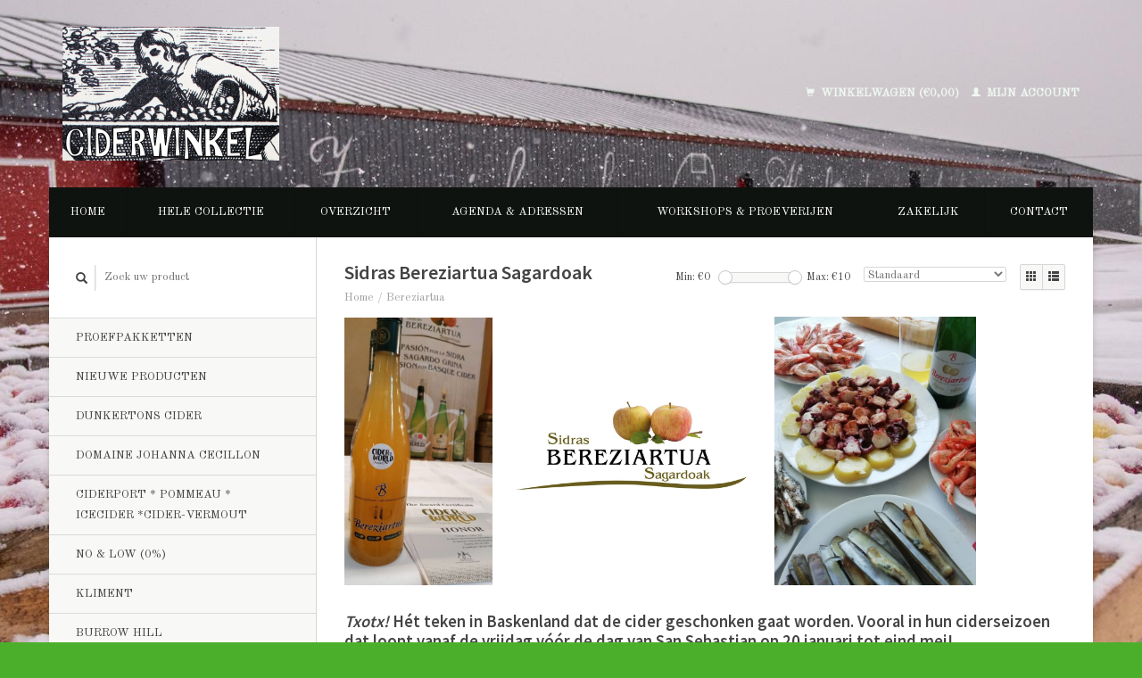

--- FILE ---
content_type: text/html;charset=utf-8
request_url: https://www.ciderwinkel.nl/bereziartua/
body_size: 5554
content:
<!DOCTYPE html>
<!--[if lt IE 7 ]><html class="ie ie6" lang="nl"> <![endif]-->
<!--[if IE 7 ]><html class="ie ie7" lang="nl"> <![endif]-->
<!--[if IE 8 ]><html class="ie ie8" lang="nl"> <![endif]-->
<!--[if (gte IE 9)|!(IE)]><!--><html lang="nl"> <!--<![endif]-->
  <head>
    <meta charset="utf-8"/>
<!-- [START] 'blocks/head.rain' -->
<!--

  (c) 2008-2026 Lightspeed Netherlands B.V.
  http://www.lightspeedhq.com
  Generated: 14-01-2026 @ 17:13:16

-->
<link rel="canonical" href="https://www.ciderwinkel.nl/bereziartua/"/>
<link rel="alternate" href="https://www.ciderwinkel.nl/index.rss" type="application/rss+xml" title="Nieuwe producten"/>
<meta name="robots" content="noodp,noydir"/>
<meta property="og:url" content="https://www.ciderwinkel.nl/bereziartua/?source=facebook"/>
<meta property="og:site_name" content="Ciderwinkel"/>
<meta property="og:title" content="Bereziartua"/>
<meta property="og:description" content="Baskische natuurcider van het ciderhuis Bereziartua uit Astigarraga in Guipuzkoa, natuurlijk gerijpt, wilde gisten."/>
<!--[if lt IE 9]>
<script src="https://cdn.webshopapp.com/assets/html5shiv.js?2025-02-20"></script>
<![endif]-->
<!-- [END] 'blocks/head.rain' -->
    <title>Bereziartua - Ciderwinkel</title>
    <meta name="description" content="Baskische natuurcider van het ciderhuis Bereziartua uit Astigarraga in Guipuzkoa, natuurlijk gerijpt, wilde gisten." />
    <meta name="keywords" content="Baskische cider, sagardo, sidra, Baskenland, astigarraga, guipuzkoa" />
    
    <meta http-equiv="X-UA-Compatible" content="IE=edge,chrome=1">
    
    <meta name="viewport" content="width=device-width, initial-scale=1.0">
    <meta name="apple-mobile-web-app-capable" content="yes">
    <meta name="apple-mobile-web-app-status-bar-style" content="black">
    
    <link rel="shortcut icon" href="https://cdn.webshopapp.com/shops/69677/themes/22918/assets/favicon.ico?20260105120901" type="image/x-icon" />
    <link href='//fonts.googleapis.com/css?family=Old%20Standard%20TT:400,300,600' rel='stylesheet' type='text/css'>
    <link href='//fonts.googleapis.com/css?family=Source%20Sans%20Pro:400,300,600' rel='stylesheet' type='text/css'>
    <link rel="shortcut icon" href="https://cdn.webshopapp.com/shops/69677/themes/22918/assets/favicon.ico?20260105120901" type="image/x-icon" /> 
    <link rel="stylesheet" href="https://cdn.webshopapp.com/shops/69677/themes/22918/assets/bootstrap.css?2026010823203620200921091819" />
    <link rel="stylesheet" href="https://cdn.webshopapp.com/shops/69677/themes/22918/assets/responsive.css?2026010823203620200921091819" />

        <link rel="stylesheet" href="https://cdn.webshopapp.com/shops/69677/themes/22918/assets/style.css?2026010823203620200921091819" />       
    <link rel="stylesheet" href="https://cdn.webshopapp.com/shops/69677/themes/22918/assets/settings.css?2026010823203620200921091819" />  
    <link rel="stylesheet" href="https://cdn.webshopapp.com/assets/gui-2-0.css?2025-02-20" /> 
    <link rel="stylesheet" href="https://cdn.webshopapp.com/shops/69677/themes/22918/assets/custom.css?2026010823203620200921091819" />


    <script type="text/javascript" src="https://cdn.webshopapp.com/assets/jquery-1-9-1.js?2025-02-20"></script>
    <script type="text/javascript" src="https://cdn.webshopapp.com/assets/jquery-ui-1-10-1.js?2025-02-20"></script>
    <script type="text/javascript" src="https://cdn.webshopapp.com/assets/jquery-migrate-1-1-1.js?2025-02-20"></script>
    <script type="text/javascript" src="https://cdn.webshopapp.com/shops/69677/themes/22918/assets/global.js?2026010823203620200921091819"></script>
    <script type="text/javascript" src="https://cdn.webshopapp.com/assets/gui.js?2025-02-20"></script>
            <script type="text/javascript" src="https://cdn.webshopapp.com/shops/69677/themes/22918/assets/uspticker.js?2026010823203620200921091819"></script>
    
		<script type="text/javascript" src="https://cdn.webshopapp.com/shops/69677/themes/22918/assets/share42.js?2026010823203620200921091819"></script> 

  </head>
  <body> 
    <header class="container">
      <div class="align">
        <div class="vertical">
          <a href="https://www.ciderwinkel.nl/" title="Ciderwinkel">
            <img class="img-responsive"src="https://cdn.webshopapp.com/shops/69677/themes/22918/assets/logo.png?20260105120901" alt="Ciderwinkel" />
          </a>
        </div>
        
        <div class="vertical text-right no-underline">
                    <div class="cart-account">
            <a href="https://www.ciderwinkel.nl/cart/" class="cart">
              <span class="glyphicon glyphicon-shopping-cart"></span> 
              Winkelwagen (€0,00)
            </a>
            <a href="https://www.ciderwinkel.nl/account/" class="my-account">
              <span class="glyphicon glyphicon glyphicon-user"></span>
                            Mijn account
                          </a>
          </div>
        </div>
      </div>
    </header>    
    
  
    
    
    
    <div class="container wrapper">
      <nav>
        <ul class="no-list-style no-underline topbar">
          <li class="item home ">
            <a class="itemLink" href="https://www.ciderwinkel.nl/">Home</a>
          </li>
          
          <li class="item ">
            <a class="itemLink" href="https://www.ciderwinkel.nl/collection/">Hele collectie</a>
          </li>

          
                    <li class="item ">
            <a class="itemLink" href="https://www.ciderwinkel.nl/catalog/">Overzicht</a>
          </li>
          
                                                                       
          <li class="item">
            <a class="itemLink" href="https://www.ciderwinkel.nl/agenda-adressen/" title="Agenda &amp; Adressen">Agenda &amp; Adressen</a>
          </li>
                               
          <li class="item">
            <a class="itemLink" href="https://www.ciderwinkel.nl/workshops-proeverijen/" title="Workshops &amp; Proeverijen">Workshops &amp; Proeverijen</a>
          </li>
                                                                                           
          <li class="item">
            <a class="itemLink" href="https://www.ciderwinkel.nl/zakelijk/" title="Zakelijk">Zakelijk</a>
          </li>
                                                                                                                                                                                                                                                                                                                                                                                                                                                                                                                                        
          
                              
                                        
                                        
                                        
                                        
                    <li class="item"><a class="itemLink" href="https://www.ciderwinkel.nl/service/" title="Contact">Contact</a></li>
                                        
                                        
                                        
                              
                    </ul>
      </nav>

      <div class="sidebar col-xs-12 col-sm-12 col-md-3">
        <span class="burger glyphicon glyphicon-menu-hamburger hidden-md hidden-lg"></span>
       
      <div class="search">
  <form action="https://www.ciderwinkel.nl/search/" method="get" id="formSearch">
    <span onclick="$('#formSearch').submit();" title="Zoeken" class="glyphicon glyphicon-search"></span>
    <input type="text" name="q" value="" placeholder="Zoek uw product"/>
  </form>
</div>
<ul class="no-underline no-list-style sidebarul">
      <li class="item">
    
    <a class="itemLink  " href="https://www.ciderwinkel.nl/proefpakketten/" title="Proefpakketten ">Proefpakketten </a>

      </li>
       
      <li class="item">
    
    <a class="itemLink  " href="https://www.ciderwinkel.nl/nieuwe-producten/" title="Nieuwe producten">Nieuwe producten</a>

      </li>
       
         <li class="item hidden-sm hidden-md hidden-lg">
    <a class="itemLink " href="https://www.ciderwinkel.nl/agenda-adressen/" title="Agenda &amp; Adressen">Agenda &amp; Adressen</a>
  </li>
    
         <li class="item hidden-sm hidden-md hidden-lg">
    <a class="itemLink " href="https://www.ciderwinkel.nl/workshops-proeverijen/" title="Workshops &amp; Proeverijen">Workshops &amp; Proeverijen</a>
  </li>
    
      <li class="item">
    
    <a class="itemLink  " href="https://www.ciderwinkel.nl/dunkertons-cider/" title="Dunkertons Cider">Dunkertons Cider</a>

      </li>
       
      <li class="item">
    
    <a class="itemLink  " href="https://www.ciderwinkel.nl/iessel-cider/domaine-johanna-cecillon/" title="Domaine Johanna Cecillon">Domaine Johanna Cecillon</a>

      </li>
       
      <li class="item">
    
    <a class="itemLink  " href="https://www.ciderwinkel.nl/ciderport-pommeau-icecider-cider-vermout/" title="Ciderport * Pommeau * Icecider *Cider-Vermout">Ciderport * Pommeau * Icecider *Cider-Vermout</a>

      </li>
       
         <li class="item hidden-sm hidden-md hidden-lg">
    <a class="itemLink " href="https://www.ciderwinkel.nl/zakelijk/" title="Zakelijk">Zakelijk</a>
  </li>
    
      <li class="item">
    
    <a class="itemLink  " href="https://www.ciderwinkel.nl/no-low-0/" title="No &amp; Low (0%)">No &amp; Low (0%)</a>

      </li>
       
      <li class="item">
    
    <a class="itemLink  " href="https://www.ciderwinkel.nl/kliment/" title="Kliment">Kliment</a>

      </li>
       
      <li class="item">
    
    <a class="itemLink  " href="https://www.ciderwinkel.nl/burrow-hill/" title="Burrow Hill ">Burrow Hill </a>

      </li>
       
      <li class="item">
    
    <a class="itemLink  " href="https://www.ciderwinkel.nl/jaanihanso-craft-cider/" title="Jaanihanso Craft Cider">Jaanihanso Craft Cider</a>

      </li>
       
      <li class="item">
    
    <a class="itemLink  " href="https://www.ciderwinkel.nl/domaine-duclos-fougeray/" title="Domaine Duclos-Fougeray">Domaine Duclos-Fougeray</a>

      </li>
       
      <li class="item">
    
    <a class="itemLink  " href="https://www.ciderwinkel.nl/iessel-cider/" title="Iessel Cider">Iessel Cider</a>

      </li>
       
      <li class="item">
    
    <a class="itemLink  " href="https://www.ciderwinkel.nl/olivers/" title="Oliver&#039;s">Oliver&#039;s</a>

      </li>
       
      <li class="item">
    
    <a class="itemLink  " href="https://www.ciderwinkel.nl/drudgaard/" title="Drudgaard">Drudgaard</a>

      </li>
       
      <li class="item">
    
    <a class="itemLink  " href="https://www.ciderwinkel.nl/lindheim-lkompani/" title="Lindheim Ølkompani">Lindheim Ølkompani</a>

      </li>
       
      <li class="item">
    
    <a class="itemLink  " href="https://www.ciderwinkel.nl/blakstoc/" title="BlakStoc ">BlakStoc </a>

      </li>
       
      <li class="item">
    
    <a class="itemLink  " href="https://www.ciderwinkel.nl/doggerland-craft-cider/" title="Doggerland Craft Cider">Doggerland Craft Cider</a>

      </li>
       
      <li class="item">
    
    <a class="itemLink  " href="https://www.ciderwinkel.nl/stonewell-irish-cider/" title="Stonewell Irish Cider">Stonewell Irish Cider</a>

      </li>
       
      <li class="item">
    
    <a class="itemLink  " href="https://www.ciderwinkel.nl/astarbe/" title="Astarbe">Astarbe</a>

      </li>
       
      <li class="item">
    
    <a class="itemLink  " href="https://www.ciderwinkel.nl/aeblefald/" title="Aeblefald">Aeblefald</a>

      </li>
       
      <li class="item">
    
    <a class="itemLink  " href="https://www.ciderwinkel.nl/aeblerov/" title="Aeblerov">Aeblerov</a>

      </li>
       
      <li class="item active">
    
    <a class="itemLink  active " href="https://www.ciderwinkel.nl/bereziartua/" title="Bereziartua">Bereziartua</a>

      </li>
       
      <li class="item">
    
    <a class="itemLink  " href="https://www.ciderwinkel.nl/aspall-cyder/" title="Aspall Cyder">Aspall Cyder</a>

      </li>
       
      <li class="item">
    
    <a class="itemLink  " href="https://www.ciderwinkel.nl/severn-cider/" title="Severn Cider">Severn Cider</a>

      </li>
       
      <li class="item">
    
    <a class="itemLink  " href="https://www.ciderwinkel.nl/highbank-orchards/" title="Highbank Orchards">Highbank Orchards</a>

      </li>
       
      <li class="item">
    
    <a class="itemLink  " href="https://www.ciderwinkel.nl/les-vergers-de-la-moriniere/" title="Les Vergers de la Moriniere">Les Vergers de la Moriniere</a>

      </li>
       
      <li class="item">
    
    <a class="itemLink  " href="https://www.ciderwinkel.nl/sidra-somarroza/" title="Sidra Somarroza">Sidra Somarroza</a>

      </li>
       
      <li class="item">
    
    <a class="itemLink  " href="https://www.ciderwinkel.nl/berryland/" title="Berryland">Berryland</a>

      </li>
       
      <li class="item">
    
    <a class="itemLink  " href="https://www.ciderwinkel.nl/basa-lore/" title="Basa Lore">Basa Lore</a>

      </li>
       
      <li class="item">
    
    <a class="itemLink  " href="https://www.ciderwinkel.nl/ponte-da-boga/" title="Ponte da Boga">Ponte da Boga</a>

      </li>
       
      
            </ul>      </div>
      <div class="content col-xs-12 col-sm-12 col-md-9">
            <div class="row page-title">
  <div class="col-md-5 col-xs-12 title">
    <h1>Sidras Bereziartua Sagardoak</h1>
    <div class="breadcrumbs no-underline">
      <a href="https://www.ciderwinkel.nl/" title="Home">Home</a>    
            / <a href="https://www.ciderwinkel.nl/bereziartua/">Bereziartua</a>
          </div>
  </div>
  <div class="col-md-7 col-xs-12 text-right filters right">
    <form action="https://www.ciderwinkel.nl/bereziartua/" method="get" id="ModeSortBrandPrice">
      <input type="hidden" name="mode" value="grid" id="filter_form_mode">
      <input type="hidden" name="min" value="0" id="filter_form_min">
      <input type="hidden" name="max" value="10" id="filter_form_max">
      
      <div name="mode" class="grid-list right">
        <div class="grid left active">
          <span class="glyphicon glyphicon-th"></span>
        </div>
        <div class="list left">
          <span class="glyphicon glyphicon-th-list"></span>
        </div>        
      </div>
      
      <select name="sort" onchange="$('#ModeSortBrandPrice').submit();" class="sort right">
                <option value="default" selected="selected">Standaard</option>
                <option value="popular">Meest bekeken</option>
                <option value="newest">Nieuwste producten</option>
                <option value="lowest">Laagste prijs</option>
                <option value="highest">Hoogste prijs</option>
                <option value="asc">Naam oplopend</option>
                <option value="desc">Naam aflopend</option>
              </select> 
      
            
      <div class="price-filter right">
        <span class="min left">Min: €<span>0</span></span>
        <div class="sidebar-filter-slider left">
          <div id="collection-filter-price"></div>
        </div>
        <span class="max left">Max: €<span>10</span></span>
      </div>   
      
      <div class="clearfix"></div>        
    </form>
  </div>
</div>
<div class="page-text row">  
  <div class="col-md-12">
        <p><p><img src="https://cdn.webshopapp.com/shops/69677/files/272365210/bere-eco-ciderworld.jpg" alt="" width="166" height="300" />    <img src="https://cdn.webshopapp.com/shops/69677/files/272362903/logo-bereziartua.jpg" alt="" width="280" height="280" />     <img src="https://cdn.webshopapp.com/shops/69677/files/272362807/octopus-en-bereziartua.jpg" alt="" width="226" height="300" /></p>
<p> </p>
<h2><em>Txotx!</em> Hét teken in Baskenland dat de cider geschonken gaat worden. Vooral in hun ciderseizoen dat loopt vanaf de vrijdag vóór de dag van San Sebastian op 20 januari tot eind mei!</h2>
<h2>Maar ook daarbuiten is het dagelijks drinken van cider zelfs 'gezond', vindt dit ciderhuis uit 1870. De roots van het cider maken zijn te traceren tot de 14de eeuw toen cider een prominente plek had in de lokale economie van Guipuzcoa, de kleinste provincie van Spanje.</h2>
<h2>Traditionele gerechten bij Baskische cider zijn octopus, scheermesjes, kabeljauw, T-bone steak.</h2></p>
      </div> 
</div>
<hr />






<div class="products row">
    <div class="row"></div>
          <a href="https://www.ciderwinkel.nl/bereziartua-sidra-natural.html">
<div class="col-md-2 col-xs-6 col-sm-2">
  <div class="product">
    <div class="image-wrap">
      <div class="hover">
        <div class="circle no-underline">
          <a href="https://www.ciderwinkel.nl/cart/add/185291254/">
            <span class="glyphicon glyphicon-shopping-cart"></span>
          </a>          <a href="https://www.ciderwinkel.nl/bereziartua-sidra-natural.html">
            <span class="glyphicon glyphicon-search"></span>        
          </a>
        </div>
      </div>
      <a href="https://www.ciderwinkel.nl/bereziartua-sidra-natural.html">
                            <img class="img-responsive" src="https://cdn.webshopapp.com/shops/69677/files/272424844/270x270x2/bereziartua-sidra-natural.jpg" height="270" width="270" alt="Bereziartua Sidra Natural" />
                        </a>
    </div>
    <div class="info text-center">
      <a href="https://www.ciderwinkel.nl/bereziartua-sidra-natural.html" class="no-underline">
        <h3>Bereziartua Sidra Natural</h3>
      </a>
      <span class="price">
                €5,95  
      </span>
      
   
    </div>
  </div>
</div>
</a>          <a href="https://www.ciderwinkel.nl/bereziartua-edicion-gourmet.html">
<div class="col-md-2 col-xs-6 col-sm-2">
  <div class="product">
    <div class="image-wrap">
      <div class="hover">
        <div class="circle no-underline">
          <a href="https://www.ciderwinkel.nl/cart/add/318391065/">
            <span class="glyphicon glyphicon-shopping-cart"></span>
          </a>          <a href="https://www.ciderwinkel.nl/bereziartua-edicion-gourmet.html">
            <span class="glyphicon glyphicon-search"></span>        
          </a>
        </div>
      </div>
      <a href="https://www.ciderwinkel.nl/bereziartua-edicion-gourmet.html">
                            <img class="img-responsive" src="https://cdn.webshopapp.com/shops/69677/files/488255282/270x270x2/bereziartua-edicion-gourmet.jpg" height="270" width="270" alt="Bereziartua Edición Gourmet" />
                        </a>
    </div>
    <div class="info text-center">
      <a href="https://www.ciderwinkel.nl/bereziartua-edicion-gourmet.html" class="no-underline">
        <h3>Bereziartua Edición Gourmet</h3>
      </a>
      <span class="price">
                €6,50  
      </span>
      
   
    </div>
  </div>
</div>
</a>          <a href="https://www.ciderwinkel.nl/bereziartua-euskal-sagardoa.html">
<div class="col-md-2 col-xs-6 col-sm-2">
  <div class="product">
    <div class="image-wrap">
      <div class="hover">
        <div class="circle no-underline">
          <a href="https://www.ciderwinkel.nl/cart/add/272148307/">
            <span class="glyphicon glyphicon-shopping-cart"></span>
          </a>          <a href="https://www.ciderwinkel.nl/bereziartua-euskal-sagardoa.html">
            <span class="glyphicon glyphicon-search"></span>        
          </a>
        </div>
      </div>
      <a href="https://www.ciderwinkel.nl/bereziartua-euskal-sagardoa.html">
                            <img class="img-responsive" src="https://cdn.webshopapp.com/shops/69677/files/489706003/270x270x2/bereziartua-euskal-sagardoa.jpg" height="270" width="270" alt="Bereziartua Euskal Sagardoa" />
                        </a>
    </div>
    <div class="info text-center">
      <a href="https://www.ciderwinkel.nl/bereziartua-euskal-sagardoa.html" class="no-underline">
        <h3>Bereziartua Euskal Sagardoa</h3>
      </a>
      <span class="price">
                €6,50  
      </span>
      
   
    </div>
  </div>
</div>
</a>          <a href="https://www.ciderwinkel.nl/bereziartua-sidra-natural-33cl.html">
<div class="col-md-2 col-xs-6 col-sm-2">
  <div class="product">
    <div class="image-wrap">
      <div class="hover">
        <div class="circle no-underline">
          <a href="https://www.ciderwinkel.nl/cart/add/185298316/">
            <span class="glyphicon glyphicon-shopping-cart"></span>
          </a>          <a href="https://www.ciderwinkel.nl/bereziartua-sidra-natural-33cl.html">
            <span class="glyphicon glyphicon-search"></span>        
          </a>
        </div>
      </div>
      <a href="https://www.ciderwinkel.nl/bereziartua-sidra-natural-33cl.html">
                            <img class="img-responsive" src="https://cdn.webshopapp.com/shops/69677/files/272428933/270x270x2/bereziartua-sidra-natural-33cl.jpg" height="270" width="270" alt="Bereziartua Sidra Natural 33cl" />
                        </a>
    </div>
    <div class="info text-center">
      <a href="https://www.ciderwinkel.nl/bereziartua-sidra-natural-33cl.html" class="no-underline">
        <h3>Bereziartua Sidra Natural 33cl</h3>
      </a>
      <span class="price">
                €2,95  
      </span>
      
   
    </div>
  </div>
</div>
</a>          <a href="https://www.ciderwinkel.nl/bereziartua-eco.html">
<div class="col-md-2 col-xs-6 col-sm-2">
  <div class="product">
    <div class="image-wrap">
      <div class="hover">
        <div class="circle no-underline">
          <a href="https://www.ciderwinkel.nl/cart/add/185228278/">
            <span class="glyphicon glyphicon-shopping-cart"></span>
          </a>          <a href="https://www.ciderwinkel.nl/bereziartua-eco.html">
            <span class="glyphicon glyphicon-search"></span>        
          </a>
        </div>
      </div>
      <a href="https://www.ciderwinkel.nl/bereziartua-eco.html">
                            <img class="img-responsive" src="https://cdn.webshopapp.com/shops/69677/files/272368240/270x270x2/bereziartua-eco.jpg" height="270" width="270" alt="Bereziartua ECO" />
                        </a>
    </div>
    <div class="info text-center">
      <a href="https://www.ciderwinkel.nl/bereziartua-eco.html" class="no-underline">
        <h3>Bereziartua ECO</h3>
      </a>
      <span class="price">
                €6,50  
      </span>
      
   
    </div>
  </div>
</div>
</a>     
    
    
  
</div>


<script type="text/javascript">
$(document).ready(function(){  
  $('.grid-list .grid').click(function(){
    $('#filter_form_mode').val('grid');
    $('#ModeSortBrandPrice').submit();
  });
  $('.grid-list .list').click(function(){
    $('#filter_form_mode').val('list');
    $('#ModeSortBrandPrice').submit();
  });
  
  $(function(){
    $('#collection-filter-price').slider({
      range: true,
      min: 0,
      max: 10,
      values: [0, 10],
      step: 1,
      slide: function( event, ui){
        $('.price-filter .min span').html(ui.values[0]);
        $('.price-filter .max span').html(ui.values[1]);
        $('#filter_form_min').val(ui.values[0]);
        $('#filter_form_max').val(ui.values[1]);
      },
      stop: function(event, ui){
        $('#ModeSortBrandPrice').submit();
      }
    });
  });
});
</script>      </div>
      <div class="clearfix"></div>

      <footer>
        <div class="row items top no-list-style no-underline">
          <div class="contact-adres col-md-3  col-xs-12 border-right">
            
             <label class="collapse" for="_1">
      <h3>      Ciderwinkel</h3>
                       <span class="glyphicon glyphicon-chevron-down hidden-sm hidden-md hidden-lg"></span></label>
                    <input class="hidden-md hidden-lg hidden-sm" id="_1" type="checkbox">
                    <div class="list">
                      
            <span class="contact-description">Ciderwinkel voor Nederland * Sinds 2010 * Bestelling dezelfde dag verstuurd  * Alleen eigen import * Alleen ambachtelijke cider *</span>                        <div class="contact">
              <span class="glyphicon glyphicon-earphone"></span>
              06-33774430
            </div>
                                    <div class="contact">
              <span class="glyphicon glyphicon-envelope"></span>
              <a href="/cdn-cgi/l/email-protection#3d54535b527d5e5459584f4a5453565851135351" title="Email"><span class="__cf_email__" data-cfemail="cba2a5ada48ba8a2afaeb9bca2a5a0aea7e5a5a7">[email&#160;protected]</span></a>
            </div>
                        </div>
          </div>
        
          <div class="service-links col-md-3 col-xs-12 border-left">
                  <label class="collapse" for="_2">
                      <h3>Klantenservice</h3>
                       <span class="glyphicon glyphicon-chevron-down hidden-sm hidden-md hidden-lg"></span></label>
                    <input class="hidden-md hidden-lg hidden-sm" id="_2" type="checkbox">
                    <div class="list">
            
      
              <ul>
                                                <li><a href="https://www.ciderwinkel.nl/service/about/" title="Over  Ciderwinkel / About ">Over  Ciderwinkel / About </a></li>
                                <li><a href="https://www.ciderwinkel.nl/service/general-terms-conditions/" title="Algemene voorwaarden">Algemene voorwaarden</a></li>
                                <li><a href="https://www.ciderwinkel.nl/service/payment-methods/" title="Payment Methods / Betaalmethoden">Payment Methods / Betaalmethoden</a></li>
                                <li><a href="https://www.ciderwinkel.nl/service/shipping-returns/" title="Verzendkosten * Shipment * Versandkosten * Frais d&#039;Expédition">Verzendkosten * Shipment * Versandkosten * Frais d&#039;Expédition</a></li>
                              </ul>
          </div>
          </div>
          <div class="service-links col-md-3 col-xs-12 border-left">
            <label class="collapse" for="_3">
                      <h3>Meer</h3>
                       <span class="glyphicon glyphicon-chevron-down hidden-sm hidden-md hidden-lg"></span></label>
                    <input class="hidden-md hidden-lg hidden-sm" id="_3" type="checkbox">
                    
            <ul>
                              <li><a href="https://www.ciderwinkel.nl/service/" title="Contact">Contact</a></li>
                              <li><a href="https://www.ciderwinkel.nl/sitemap/" title="Sitemap">Sitemap</a></li>
                              <li><a href="https://www.ciderwinkel.nl/service/newsletter-terms-conditions/" title="Geborgde Werkwijze Alcoholwet">Geborgde Werkwijze Alcoholwet</a></li>
                              <li><a href="https://www.ciderwinkel.nl/service/retourneren-bij-ciderwinkel/" title="Retourneren bij Ciderwinkel">Retourneren bij Ciderwinkel</a></li>
                          </ul>
          </div>
          <div class="service-links col-md-3 col-xs-12 border-left">
                  <label class="collapse" for="_4">
                      <h3>Mijn account</h3>
                       <span class="glyphicon glyphicon-chevron-down hidden-sm hidden-md hidden-lg"></span></label>
                    <input class="hidden-md hidden-lg hidden-sm" id="_4" type="checkbox">
            <ul>
              <li><a href="https://www.ciderwinkel.nl/account/" title="Mijn account">Mijn account</a></li>
              <li><a href="https://www.ciderwinkel.nl/account/orders/" title="Mijn bestellingen">Mijn bestellingen</a></li>
              <li><a href="https://www.ciderwinkel.nl/account/tickets/" title="Mijn tickets">Mijn tickets</a></li>
              <li><a href="https://www.ciderwinkel.nl/account/wishlist/" title="Mijn verlanglijst">Mijn verlanglijst</a></li>
                          </ul>
          </div>
        </div>   
        
        <div class="row items bottom">
          <div class="widget col-md-3 hidden-sm hidden-xs border-right">
                                                
          </div>
                    <div class="newsletter col-xs-12 col-md-3 border-left">
          
          

             <label class="collapse" for="_5">
     <h3>Nieuwsbrief</h3>
                       <span class="glyphicon glyphicon-chevron-down hidden-sm hidden-md hidden-lg"></span></label>
                    <input class="hidden-md hidden-lg hidden-sm" id="_5" type="checkbox">
                    <div class="list">
                         
            
          
          
         
            <form action="https://www.ciderwinkel.nl/account/newsletter/" method="post" id="formNewsletter">
              <input type="hidden" name="key" value="07e8a08009b7ad1175c209bfb0c07229" />
              <input type="email" placeholder="Voer uw e-mail adres in" name="email" id="formNewsletterEmail" value="" /><br /><br />
              <a class="btn" href="#" onclick="$('#formNewsletter').submit(); return false;" title="Abonneer">Abonneer</a>
            </form>
          </div> 
       </div>     
                         

          <div class="social-media col-md-3 col-xs-12 ">
                                <label class="collapse" for="_6">
               <h3>Social media</h3>

                       <span class="glyphicon glyphicon-chevron-down hidden-sm hidden-md hidden-lg"></span></label>
                    <input class="hidden-md hidden-lg hidden-sm" id="_6" type="checkbox">
                    <div class="list">
            
            <div class="social-media">
              <a href="https://facebook.com/Cidershop" class="social-icon facebook" target="_blank" title="Facebook Ciderwinkel"></a>                                                                                    <a href="https://instagram.com/ciderwinkel.nl/" class="social-icon instagram" target="_blank" title="Instagram Ciderwinkel"></a>            </div>           
            </div>

                      </div>
          <div class="hallmarks hidden-xs hidden-sm col-md-3 no-underline">
                        <a href="https://www.nix18.nl/" title="nix18" target="_blank">
                            <img src="https://static.webshopapp.com/shops/069677/files/026528269/nix.jpg" alt="nix18" title="nix18" />
                          </a>
             
          </div>
        </div>        
        <div class="row copyright-payments no-underline">
          <div class="copyright col-md-6">
            <small>
            © Copyright 2026 Ciderwinkel
                        </small>
          </div>
          <div class="payments col-md-6 text-right">
                        <a href="https://www.ciderwinkel.nl/service/payment-methods/" title="Betaalmethoden">
              <img src="https://cdn.webshopapp.com/assets/icon-payment-banktransfer.png?2025-02-20" alt="Bank transfer" />
            </a>
                        <a href="https://www.ciderwinkel.nl/service/payment-methods/" title="Betaalmethoden">
              <img src="https://cdn.webshopapp.com/assets/icon-payment-ideal.png?2025-02-20" alt="iDEAL" />
            </a>
                      </div>
        </div>    
      </footer>
    </div>
  <!-- [START] 'blocks/body.rain' -->
<script data-cfasync="false" src="/cdn-cgi/scripts/5c5dd728/cloudflare-static/email-decode.min.js"></script><script>
(function () {
  var s = document.createElement('script');
  s.type = 'text/javascript';
  s.async = true;
  s.src = 'https://www.ciderwinkel.nl/services/stats/pageview.js';
  ( document.getElementsByTagName('head')[0] || document.getElementsByTagName('body')[0] ).appendChild(s);
})();
</script>
<!-- [END] 'blocks/body.rain' -->
    <script>
      $(".glyphicon-menu-hamburger").click(function(){
    $(".sidebarul").toggle(400);
});
    </script><script>
$(".subcat").click(function(){
    $(this).siblings(".subnav").toggle();
});
  </script>
</body>
</html>

--- FILE ---
content_type: text/javascript;charset=utf-8
request_url: https://www.ciderwinkel.nl/services/stats/pageview.js
body_size: -411
content:
// SEOshop 14-01-2026 17:13:17